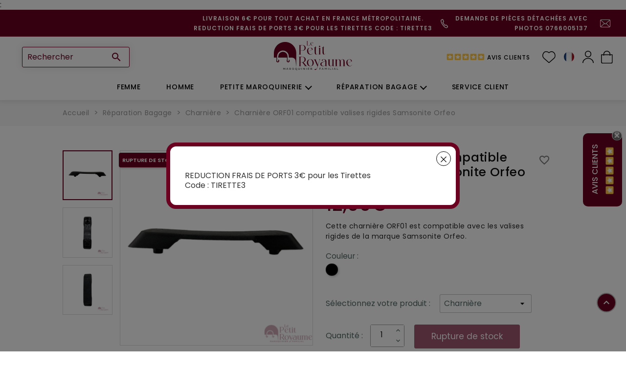

--- FILE ---
content_type: text/javascript
request_url: https://www.lepetitroyaume.com/themes/bwa/assets/js/footer.js
body_size: 558
content:
if($('body').hasClass('page-order')){

}else{
	var map = L.map('map').setView([47.2271218, 4.90], 10);

	L.tileLayer('https://{s}.basemaps.cartocdn.com/light_all/{z}/{x}/{y}{r}.png', {
		maxZoom: 19,
		attribution: ''
	}).addTo(map);

	var htmlIconDijon = "<div class='icon__container'><a href='https://www.google.com/maps/place/4+Av.+Mar%C3%A9chal+Foch,+21000+Dijon/@47.3237563,5.0309456,21z/data=!4m15!1m8!3m7!1s0x47f29d949b08ee41:0xea6f5b8aee4875bf!2s4+Av.+Mar%C3%A9chal+Foch,+21000+Dijon!3b1!8m2!3d47.3237249!4d5.0310967!16s%2Fg%2F11fylg2mpk!3m5!1s0x47f29d949b08ee41:0xea6f5b8aee4875bf!8m2!3d47.3237249!4d5.0310967!16s%2Fg%2F11fylg2mpk?entry=ttu' target='_blank'><div class='icon__left'><img src='https://lepetitroyaume.com/themes/bwa/assets/img/map/logo-icon.png' alt=''></div><div class='icon__right'>4, Avenue <br>Maréchal Foch <br><strong>21000 DIJON</strong></div></a></div>";

	var htmlIconChenove = "<div class='icon__container'><a href='https://www.google.com/maps/place/Le+Petit+Royaume/@47.2829586,5.0224709,21z/data=!4m6!3m5!1s0x47f29c4100cd4f1d:0x302d9127ee6390a0!8m2!3d47.2829377!4d5.0226274!16s%2Fg%2F12lkfxr3q?entry=ttu' target='_blank'><div class='icon__left'><img src='https://lepetitroyaume.com/themes/bwa/assets/img/map/logo-icon.png' alt=''></div><div class='icon__right'>48 rue de Longvic<br>Centre commercial <br>Géant Casino<br><strong>23000 CHENÔVE</strong></div></a></div>";

	var htmlIconBeaune= "<div class='icon__container'><a href='https://maps.app.goo.gl/pUttK3cb7VDrcZkp7' target='_blank'><div class='icon__left'><img src='https://lepetitroyaume.com/themes/bwa/assets/img/map/logo-icon.png' alt=''></div><div class='icon__right'>Centre Commercial Carrefour<br>9, Avenue Charles de Gaulle <br><strong>21200 BEAUNE</strong></div></a></div>";

	var customIconDijon = L.divIcon({
		className: 'custom-marker',
		html: htmlIconDijon
	});

	var customIconChenove = L.divIcon({
		className: 'custom-marker',
		html: htmlIconChenove
	});

	var customIconBeaune = L.divIcon({
		className: 'custom-marker',
		html: htmlIconBeaune
	});

	L.marker([47.3237563,5.0309456], { icon: customIconDijon }).addTo(map);
	// L.marker([47.2829586,5.0224709], { icon: customIconChenove }).addTo(map);
	L.marker([47.0160005,4.8381543], { icon: customIconBeaune }).addTo(map);
}


--- FILE ---
content_type: text/javascript
request_url: https://www.lepetitroyaume.com/themes/bwa/assets/js/header.js
body_size: 896
content:
$(document).ready(function () {
	Header.init();
	burgerForNav.init();
	menuHover.init();
	HeaderStickyManagement.init();
});

const Header = (function () {
    let scope = null;
    const headerTopSentinelClass = 'js-header-sentinel-top';
    const headerBottomSentinelClass = 'js-header-sentinel-bottom';
    let headerTopSentinel;
    let headerBottomSentinel;
    return {
        init: function () {
            scope = this;
            headerTopSentinel = document.querySelector(`.${headerTopSentinelClass}`);
            headerBottomSentinel = document.querySelector(`.${headerBottomSentinelClass}`);
        },
        getHeaderTopSentinel: function () {
            return headerTopSentinel;
        },
        getHeaderBottomSentinel: function () {
            return headerBottomSentinel;
        }
    };
})();

var burgerForNav = (function () {
	var scope             = null;
	const burgerWrapper   = $("#header__burger__wrapper");
	const headerNavMenu   = $(".header-nav .menu");
	const overlay         = $(".overlay-global--except-header");
	const menuCloseButton = $(".header-nav .menu .close__button");
	return {
		init                   : function () {
			scope = this;

			scope.initEvents();
		},
		initEvents             : function () {
			scope.burgerTriggerEvent();
			scope.overlayTriggerEvent();
			scope.closeButtonTriggerEvent();
		},
		burgerTriggerEvent     : function () {
			burgerWrapper.click(function () {
				scope.toogleClasses();
			});
		},
		overlayTriggerEvent    : function () {
			overlay.click(function () {
				scope.toogleClasses();
			});
		},
		closeButtonTriggerEvent: function () {
			menuCloseButton.click(function () {
				scope.toogleClasses();
			});
		},
		toogleClasses          : function () {
			burgerWrapper.toggleClass("active");
			headerNavMenu.toggleClass("is--show");
			overlay.toggleClass("is--show");
		},
	};
})();

var menuHover = (function () {
	var scope                      = null;
	const elemToHoverToDisplayMenu = $(".header-nav__wrapper");
	return {
		init             : function () {
			scope = this;

			scope.initEvents();
		},
		initEvents       : function () {
			scope.menuTriggerEvent();
		},
		menuTriggerEvent : function () {
			var timeout = null;
			elemToHoverToDisplayMenu.hover(function () {
				timeout = setTimeout(() => {
					if (window.matchMedia("(min-width : 768px)").matches) {
						elemToHoverToDisplayMenu.addClass("is--hover");
					}
				}, 400);
			}, function () {
				clearInterval(timeout);
				if (window.matchMedia("(min-width : 768px)").matches) {
					elemToHoverToDisplayMenu.removeClass("is--hover");
				}
			});
		},
	};
})();

const HeaderStickyManagement = (function () {
	let scope            = null;
	const header         = $("#header");
	const headerBg       = $(".header__bg");
	let homeImg          = null;
	let scrollBreakpoint = 0;
	let actualScroll     = 0;
	return {
		init                 : function () {
			scope = this;
			scope.initVar();
			scope.toogleHeaderChange();
			scope.initScrollManagement();
		},
		initVar              : function () {
			if ($(".bwaHomeSlider__container").length > 0) {
				homeImg          = $(".bwaHomeSlider__container");
				scrollBreakpoint = homeImg.offset().top + homeImg.outerHeight() - header.outerHeight();
			}
			actualScroll = $(window).scrollTop();
		},
		initScrollManagement : function () {
			$(window).scroll(function () {
				if ($(".bwaHomeSlider__container").length > 0) {
					scrollBreakpoint = homeImg.offset().top + homeImg.outerHeight() - header.outerHeight();
				}

				actualScroll = $(window).scrollTop();
				scope.toogleHeaderChange();
			});
		},
		toogleHeaderChange   : function () {
			scope.toogleHeightChange();
			scope.toogleBgChange();
			scope.toogleBoxShadowChange();
		},
		toogleHeightChange   : function () {
			if (actualScroll > 0) {
				header.addClass("is--sticky");
			} else {
				header.removeClass("is--sticky");
			}
		},
		toogleBgChange       : function () {
			let bgOpacity = 1;
			if (scrollBreakpoint > 0) {
				bgOpacity = (actualScroll * 100 / scrollBreakpoint) / 100;
				if (bgOpacity >= 1) {
					bgOpacity = 1;
				}
			}
			// headerBg.css('background', 'rgba(255,255,255,' + bgOpacity + ')');
			// headerBg.css('background', 'linear-gradient(143deg, rgba(176, 195, 212, 1) 0%, rgba(233,233,233,1) 50%, rgba(244,217,190,1) 100%)').css('opacity', bgOpacity);
			headerBg.css("background", "rgba(255,255,255,0.9)").css("opacity", bgOpacity);
		},
		toggleWhiteClass     : function () {
			headerBg.toggleClass("--is-white");
		},
		toogleBoxShadowChange: function () {
			if (scrollBreakpoint > 0) {
				if (actualScroll > scrollBreakpoint) {
					header.addClass("is--full-sticky");
				} else {
					header.removeClass("is--full-sticky");
				}
			} else {
				header.addClass("is--full-sticky");
			}
		},
	};
})();




--- FILE ---
content_type: text/javascript
request_url: https://www.lepetitroyaume.com/modules/bwa_messages/views/js/front.js
body_size: 196
content:
$(document).ready(function () {
	var cookie_popup = getCookie("bwa_messages_popup");

	if (cookie_popup == null) {
		$('.bwa-messages-popup__container').addClass('modal-active');
	}

	document.addEventListener("click", (evt) => {
		if($('.bwa-messages-popup__container').hasClass('modal-active')) {
			const flyoutElement = document.getElementById("bwa-messages-popup");
			let targetElement = evt.target; // clicked element

			do {
				if (targetElement == flyoutElement) {
					return;
				}
				targetElement = targetElement.parentNode;
			} while (targetElement);

			$('.bwa-messages-popup__container').removeClass('modal-active');
			setCookie("bwa_messages_popup", "1", 86400000);
		}
	});

	$('.bwa-messages-popup__close').on("click", function(){
		setCookie("bwa_messages_popup", "1", 86400000);
		$('.bwa-messages-popup__container').removeClass('modal-active');
	});

	$('.bwa-messages-popup__text a').on("click", function(){
		setCookie("bwa_messages_popup", "1", 86400000);
		$('.bwa-messages-popup__container').removeClass('modal-active');
	});
});

function setCookie(key, value, expires_time) {
	var expires   = new Date();
	var expireStr = "";
	expires.setTime(expires.getTime() + expires_time);

	if (expires_time === 0) {
		expireStr = 0;
	} else {
		expireStr = expires.toUTCString();
	}
	document.cookie = key + "=" + value + ";expires=" + expireStr;
}

function getCookie(key) {
	var keyValue = document.cookie.match("(^|;) ?" + key + "=([^;]*)(;|$)");
	return keyValue ? keyValue[2] : null;
}


--- FILE ---
content_type: text/javascript
request_url: https://www.lepetitroyaume.com/themes/bwa/assets/js/product.js
body_size: 2989
content:
$(document).ready(function () {
    if (typeof accordions === 'function') {
        let productInfosAccordions = new accordions({
            baseDisplay: {
                opened: [1]
            },
            on: {
                accordionWillOpen: function () {
                    const plusIconElement = this.params.el.querySelector(".plus-icon");
                    if (plusIconElement) {
                        plusIconElement.querySelector(".--active").beginElement();
                    }
                },
                accordionWillClose: function () {
                    const plusIconElement = this.params.el.querySelector(".plus-icon");
                    if (plusIconElement) {
                        plusIconElement.querySelector(".--not-active").beginElement();
                    }
                },
            }
        });
    }

    qtyManagement.init();

    setTimeout(productThumbnailManagement.init(), 1000);


    if (typeof productPage['hasZoomOnCoverImage'] !== typeof undefined && productPage['hasZoomOnCoverImage']) {
        ZoomManagement.baseInit();
    }


    if ($('.product-variants-item').length) {
        productVariantsManagement.init();
    }

    sliderProducts.init();

});


const ZoomManagement = (function () {
    let scope = null;
    const zoomClass = 'zoom-img';
    return {
        baseInit: function () {
            scope = this;
            if (window.innerWidth > 1024) {
                scope.init();
                scope.manageProductUpdate();
            }
        },
        init: function () {
            scope.initZoom();
        },
        initZoom: function () {
            $(document.querySelectorAll(`.${zoomClass}`)).zoom({
                magnify: 1.65
            });
        },
        manageProductUpdate: function () {
            prestashop.on('updatedProduct', function (args) {
                scope.init();
            });
        }
    };
})();

var qtyManagement = (function () {
    var scope = null;
    var productMinimalQty = 1;
    const addToCartContainer = $(".product-add-to-cart");
    const selector__inputQty = "#quantity_wanted";
    const elem__inputQty = addToCartContainer.find(selector__inputQty);
    return {
        init: function () {
            scope = this;
            productMinimalQty = scope.getProductMinimalQty(elem__inputQty);
            scope.setQtyManagementWithButtonsMoreOrLess();
        },
        setQtyManagementWithButtonsMoreOrLess: function () {
            if (addToCartContainer.length > 0) {
                scope.setRemoveQty(addToCartContainer);
                scope.setAddQty(addToCartContainer);
            }
        },
        setAddQty: function (addToCartContainer) {
            addToCartContainer.on("click", ".addQty", function () {
                var newValue = parseFloat(elem__inputQty.val()) + parseFloat(productMinimalQty);
                elem__inputQty.val(newValue);

                scope.updateProductQty();
            });
        },
        setRemoveQty: function (addToCartContainer) {
            addToCartContainer.on("click", ".removeQty", function () {
                if (elem__inputQty.val() > 0) {
                    var newValue = parseFloat(elem__inputQty.val()) - parseFloat(productMinimalQty);
                    if (newValue < productMinimalQty) {
                        newValue = productMinimalQty;
                    }
                    elem__inputQty.val(newValue);

                    scope.updateProductQty();
                }
            });
        },
        getProductMinimalQty: function (elem) {
            var minimalQty = elem.attr("min");
            if (typeof elem.attr("min") !== typeof undefined) {
                if (minimalQty < 1) {
                    minimalQty = 1;
                }
            } else {
                minimalQty = 1;
            }
            return minimalQty;
        },
        updateProductQty: function () {
            elem__inputQty[0].value = elem__inputQty.val();
            //Actualiser la page produit avec cette qty
            prestashop.emit("updateProduct", {
                eventType: "updatedProductQuantity",
            });
        },
    };
})();

const productThumbnailManagement = (function () {
    let scope = null;
    const thumbnailsWrapperClass = 'product__images__wrapper';
    let $thumbnailsWrapper;
    return {
        init: function () {
            scope = this;
            $thumbnailsWrapper = $(`.${thumbnailsWrapperClass}`);
            if ($thumbnailsWrapper.length) {
                if (productPage['hoverThumbChangeCover'] === true) {
                    productThumbnailHoverManagement.baseInit();
                }

                productThumbnailSliderManagement.baseInit();

                scope.manageThumbnailImageClick();
            }
        },
        manageThumbnailImageClick: function () {
            $thumbnailsWrapper.on(
               'click',
               '.js-thumb',
               (event) => {
                   const $coverImg = $('.js-product-cover');
                   const $coverImgZoomed = $('.zoom-img .zoomImg');
                   const $currentTarget = $(event.currentTarget);
                   const thumbSrc = $currentTarget.data('image-large-src');
                   const thumbSrcset = $currentTarget.data('image-large-srcset');

                   $coverImg.prop('src', thumbSrc);
                   $coverImg.prop('srcset', thumbSrcset);

                   $coverImgZoomed.prop('src', thumbSrc);
               }
            );
        }
    };
})();

const productThumbnailHoverManagement = (function () {
    let scope = null;
    let productThumbnailContainer;
    let productThumbs = null;
    return {
        baseInit: function () {
            scope = this;
            scope.init();
            scope.manageProductUpdate();
        },
        init: function () {
            productThumbnailContainer = document.querySelector(".product__thumbnails");
            if (typeof productThumbnailContainer !== "undefined" && productThumbnailContainer !== null) {
                productThumbs = productThumbnailContainer.querySelectorAll(".thumb-container");
            }
            scope.setThumbHover();
        },
        setThumbHover: function () {
            if (productThumbs !== null && (productThumbs !== undefined || productThumbs.length !== 0)) {
                productThumbs.forEach(function (thumb) {
                    thumb.addEventListener("mouseenter", function () {
                        this.querySelector(".js-thumb").click();
                    });
                });
            }
        },
        manageProductUpdate: function () {
            prestashop.on('updatedProduct', function (args) {
                scope.init();
            });
        }
    };
})();

const productThumbnailSliderManagement = (function () {
    let scope = null;
    let productThumbnailContainer;
    const slickProductThumbSettings = {
        mobileFirst: true,
        vertical: false,
        prevArrow: BwaSliders.leftArrowsvg,
        nextArrow: BwaSliders.rightArrowsvg,
        slidesToShow: productPage['nbOfThumbNeededForSlide'],
        slidesToScroll: productPage['nbOfThumbNeededForSlide'],
        responsive: [
            {
                breakpoint: 1199,
                settings: {
                    vertical: productPage['thumbSlideOnCoverLeft'],
                    verticalSwiping: productPage['thumbSlideOnCoverLeft'],
                    prevArrow: productPage['thumbSlideOnCoverLeft'] ? BwaSliders.topArrowsvg : BwaSliders.leftArrowsvg,
                    nextArrow: productPage['thumbSlideOnCoverLeft'] ? BwaSliders.bottomArrowsvg : BwaSliders.rightArrowsvg,
                },
            },
        ],
    };
    return {
        baseInit: function () {
            scope = this;
            scope.init();
            scope.manageProductUpdate();
        },
        init: function () {
            productThumbnailContainer = document.querySelector(".product__thumbnails");
            scope.initProductThumbnailSlider();
        },
        initProductThumbnailSlider: function () {
            if (productThumbnailContainer !== null && productThumbnailContainer.classList.contains("product__thumbnails__slider")) {
                $(productThumbnailContainer).slick(slickProductThumbSettings);

                //FIX BUG EVENT WHEN SLICK
                $('.product__thumbnails__slider').on(
                    'click',
                    '.js-thumb',
                    (event) => {
                        $('.js-modal-product-cover').attr('src', $(event.target).data('image-large-src'));
                        $('.selected').removeClass('selected');
                        $(event.target).addClass('selected');
                    }
                );
            }
        },
        manageProductUpdate: function () {
            prestashop.on('updatedProduct', function (args) {
                scope.init();
                setTimeout($('.slick-prev').trigger('click'), 400);

            });
        }
    };
})();

const productVariantsManagement = (function () {
    let scope = null;
    let productControllerUrl = null;
    if (prestashop !== null
        && prestashop.urls !== null
        && prestashop.urls.pages !== null
        && prestashop.urls.pages.product !== ''
        && prestashop.urls.pages.product !== null
    ) {
        productControllerUrl = prestashop.urls.pages.product;
    }
    const $productActions = $('.product-actions');
    const $quantityWantedInput = $productActions.find('#quantity_wanted');

    // Used to be able to abort request if user modify something
    var currentRequest = null;

    // Used to clearTimeout if user flood the product quantity input
    var currentRequestDelayedId = null;
    return {
        init: function () {
            scope = this;

            scope.initEvents();
        },
        initEvents: function () {
            prestashop.on('updateProduct', function (args) {
                const eventType = args.eventType;
                const event = args.event;
                const formSerialized = $productActions.find('form:first').serialize();

                let preview = scope.psGetRequestParameter('preview');
                if (preview !== null) {
                    preview = '&preview=' + preview;
                } else {
                    preview = '';
                }

                if (productControllerUrl === null) {
                    $('#product-availability').append('<div class="ps-alert-error">An error occurred while processing your request</div>');

                    return;
                }


                if (event &&
                    eventType === 'keyup' &&
                    $quantityWantedInput.val() === $quantityWantedInput.data('old-value')
                ) {
                    return;
                }
                $quantityWantedInput.data('old-value', $quantityWantedInput.val());

                if (currentRequestDelayedId) {
                    clearTimeout(currentRequestDelayedId);
                }

                let updateDelay = 30;
                if ('updatedProductQuantity' === eventType) {
                    updateDelay = 750;
                }
                currentRequestDelayedId = setTimeout(function updateProductRequest() {

                    if (formSerialized === '') {
                        return;
                    }

                    currentRequest = $.ajax({
                        url: productControllerUrl + ((productControllerUrl.indexOf('?') === -1) ? '?' : '&') + formSerialized + preview,
                        method: 'POST',
                        data: {
                            ajax: 1,
                            action: 'refresh',
                            quantity_wanted: eventType === 'updatedProductCombination' ? $quantityWantedInput.attr('min') : $quantityWantedInput.val()
                        },
                        dataType: 'json',
                        beforeSend() {
                            if (currentRequest !== null) {
                                currentRequest.abort();
                            }
                        },
                        error(jqXHR, textStatus, errorThrown) {
                            if (textStatus !== 'abort'
                                && $('section#main > .ajax-error').length === 0
                            ) {
                                showError($('.quickview #product-availability, .page-product:not(.modal-open) .row #product-availability'), 'An error occurred while processing your request');
                            }
                        },
                        success(data, textStatus, errorThrown) {
                            $('.page-product:not(.modal-open) .product-prices').replaceWith(data.product_prices);
                            $('.page-product:not(.modal-open) .product-customization').replaceWith(data.product_customization);
                            $('.page-product:not(.modal-open) .product-variants').replaceWith(data.product_variants);
                            $('.page-product:not(.modal-open) .product-discounts').replaceWith(data.product_discounts);
                            $('.page-product:not(.modal-open) .product-additional-info').replaceWith(data.product_additional_info);
                            $('.page-product:not(.modal-open) .product-flags').replaceWith(data.product_flags);
                        },
                        complete(jqXHR, textStatus) {
                            currentRequest = null;
                            currentRequestDelayedId = null;
                        }
                    });
                }.bind(currentRequest, currentRequestDelayedId), updateDelay);
            });
        },
        psGetRequestParameter: function (paramName) {
            let vars = {};
            window.location.href.replace(location.hash, '').replace(
                /[?&]+([^=&]+)=?([^&]*)?/gi,
                function (m, key, value) {
                    vars[key] = value !== undefined ? value : '';
                }
            );
            if (paramName !== undefined) {
                return vars[paramName] ? vars[paramName] : null;
            }

            return vars;
        }
    }
})();

const sliderProducts = (function () {
    const slickFeaturedProductsSettings = {
        mobileFirst: true,
        prevArrow: BwaSliders.leftArrowsvg,
        nextArrow: BwaSliders.rightArrowsvg,
        slidesToShow: 1,
        slidesToScroll: 1,
        responsive: [
            {
                breakpoint: 1200,
                settings: {
                    slidesToShow: 4,
                    slidesToScroll: 1,
                },
            },
            {
                breakpoint: 1024,
                settings: {
                    slidesToShow: 3,
                    slidesToScroll: 1,
                },
            },
            {
                breakpoint: 768,
                settings: {
                    slidesToShow: 2,
                    slidesToScroll: 1,
                },
            },
            {
                breakpoint: 400,
                settings: {
                    slidesToShow: 1,
                    slidesToScroll: 1,
                },
            },
        ],
    };
    const sectionRelatedProducts = {
        mobileFirst: true,
        prevArrow: BwaSliders.leftArrowsvg,
        nextArrow: BwaSliders.rightArrowsvg,
        slidesToShow: 2,
        slidesToScroll: 1,
        autoPlay: true,
        autoplaySpeed: 2000,
        responsive: [
            {
                breakpoint: 1200,
                settings: {
                    slidesToShow: 4,
                    slidesToScroll: 1,
                },
            },
            {
                breakpoint: 1024,
                settings: {
                    slidesToShow: 3,
                    slidesToScroll: 1,
                },
            },
            {
                breakpoint: 768,
                settings: {
                    slidesToShow: 2,
                    slidesToScroll: 1,
                },
            },
            {
                breakpoint: 400,
                settings: {
                    slidesToShow: 1,
                    slidesToScroll: 1,
                },
            },
        ],
    };
    return {
        init: function () {
            this.setFeaturedProductsListSliders();
            this.setRelatedProducts();
            this.setAccessoriesProducts();
        },
        setFeaturedProductsListSliders: function () {
            const featuredProductsList = $(".featured-products .products");
            if (featuredProductsList.length > 0) {
                if (lazyload && lazyload === true) {
                    featuredProductsList.on('afterChange', function () {
                        LazyloadManagement.init();
                    });
                }
                featuredProductsList.slick(slickFeaturedProductsSettings);
            }
        },
        setRelatedProducts: function () {
            const associatedProductsList = $(".lineven-relatedproducts .products");
            if (associatedProductsList.length > 0) {
                if (lazyload && lazyload === true) {
                    associatedProductsList.on('afterChange', function () {
                        LazyloadManagement.init();
                    });
                }
                associatedProductsList.slick(sectionRelatedProducts);
            }
        },
        setAccessoriesProducts: function () {
            const accessoriesProductsList = $(".product-accessories .products");
            if (accessoriesProductsList.length > 0) {
                if (lazyload && lazyload === true) {
                    accessoriesProductsList.on('afterChange', function () {
                        LazyloadManagement.init();
                    });
                }
                accessoriesProductsList.slick(sectionRelatedProducts);
            }
        }
    };
})();


--- FILE ---
content_type: text/javascript
request_url: https://www.lepetitroyaume.com/themes/bwa/assets/js/global.js
body_size: 3646
content:
$(document).ready(function ($) {
    if (productMin['hasAddToCart'] && productMin['hasAddToCart'] === true) {
        addToCartInProductMinManagement.init();
    }

    if (lazyload && lazyload === true) {
        LazyloadManagement.init();
    }

    VoucherManagement.init();

    if (DeviceManagement) {
        DeviceManagement.init();
    }

    // HeaderSearch.init();

    WishlistManagement.init();

    //gototop
    $(window).scroll(function () {
        if ($(window).scrollTop() >= 200) {
            $('#to_top').fadeIn();
        } else {
            $('#to_top').fadeOut();
        }
    });

    $("#to_top").click(function () {
        $("body,html").animate({scrollTop: 0}, "normal");
        $("#page").animate({scrollTop: 0}, "normal");
        return !1
    });

    $('#left-column').css('top', $('.header-bg').height()+30+'px')

    $('.customSearch').click(function(){
        if ($('.header-search.js-header-search').hasClass('active')) {
            $('.header-search.js-header-search').removeClass('active');
        }
        else {
            $('.header-search.js-header-search').addClass('active');
        }
    })

    // $('.picto-livraison img').attr('href','/content/livraison')

    // $('#header').css('top', $('.header-infos').height()+16+'px');

});

// const HeaderSearch = (function () {
//     let scope = null;
//     const buttonSearchSelector = '.button-search';
//     const searchModalBgSelector = '.search-modal__bg';
//     const searchOverlaySelector = '.header__search.--desktop';
//     const searchFormSelector = '.jolisearch';
//     return {
//         init: function () {
//             scope = this;
//             if ($('.header__search').length) {
//                 if ($('#search-modal').length) {
//                     scope.initModalEvents();
//                 } else {
//                     scope.initEvents();
//                 }
//             }
//         },
//         initModalEvents: function () {
//             $('#header').on('click', buttonSearchSelector, function () {
//                 $('#search-modal').toggleClass('--active')
//             });
//             $('#search-modal').on('click', searchModalBgSelector, function () {
//                 $('#search-modal').toggleClass('--active')
//             })
//         },
//         initEvents: function () {
//             $('#header').on('click', buttonSearchSelector, function () {
//                 $('.header__search').toggleClass('--active')
//             });
//             if (window.matchMedia('(max-width : 767px)').matches) {
//                 $('#header').on('click', searchOverlaySelector, function (e) {
//                     if (!e.target.closest(searchFormSelector)) {
//                         $('.header__search').toggleClass('--active');
//                     }
//                 });
//             }
//         }
//     };
// })();

const DeviceManagement = (function () {
    let scope = null;
    let body = document.querySelector('body');
    return {
        init: function () {
            scope = this;
            window.addEventListener("resize", this.debounce(function (e) {
                scope.toggleDataIsDesktop();
            }, 400));
        },
        debounce(callback, delay){
            var timer;
            return function(){
                var args = arguments;
                var context = this;
                clearTimeout(timer);
                timer = setTimeout(function(){
                    callback.apply(context, args);
                }, delay)
            }
        },
        toggleDataIsDesktop: function () {
            if (mobile_detect.isMobile == false && mobile_detect.isTablet == false) {
                if (window.matchMedia("(min-width : 1200px)").matches) {
                    scope.changeDataWhenIsDesktop();
                }
                else {
                    scope.changeDataWhenIsMobile();
                }
            }
            else {
                scope.changeDataWhenIsMobile();
            }
        },
        changeDataWhenIsDesktop: function () {
            body.dataset.isDesktop = true;
            body.dataset.isDesktop = true;
        },
        changeDataWhenIsMobile: function () {
            body.dataset.isDesktop = false;
            body.dataset.isDesktop = false;
        }
    }
})();

const LazyloadManagement = (function () {
    let scope = null;
    let observer = null;
    let isInstanced = false;
    return {
        init: function () {
            scope = this;
            this.detectLozadElement();
            this.initObserve();

            if (isInstanced === false) {
                isInstanced = true;
                prestashop.on('updateProductList', () => {
                    this.init();
                });
            }
        },
        detectLozadElement: function () {
            observer = lozad(); // lazy loads elements with default selector as '.lozad'
        },
        initObserve: function () {
            observer.observe();
        }
    };
})();

const addToCartInProductMinManagement = (function () {
    let scope = null;
    let updatedProductId = null;
    let updatedProductIdAttribute = null;
    let productsMinToUpdate = null;
    let addToCartWrappers = null;
    let addToCartBtnsWrappers = null;

    const ajaxUrlToCall = prestashop.urls.base_url + 'index.php?controller=bwaFrontAjax';

    return {
        init: function () {
            scope = this;
            scope.initData();
            scope.triggerAjaxOnUpdateCart();
        },
        initData: function () {
            productsMinToUpdate = document.querySelectorAll(".product-miniature[data-id-product=\"" + updatedProductId + "\"]");
            addToCartWrappers = [];
            addToCartBtnsWrappers = [];
            scope.populateElementToChangeArrays();
        },
        triggerAjaxOnUpdateCart: function () {
            if (addToCartBtnsWrappers.length) {
                prestashop.on("updateCart", function (event) {
                    scope.updateDatas(event);
                    scope.toogleLoaderDisplay();
                    scope.getNewTplForButtonFromAjax(event);
                });
            }
        },
        updateDatas: function (event) {
            updatedProductId = event.reason.idProduct;
            updatedProductIdAttribute = event.reason.idProductAttribute;
            scope.initData();
        },
        populateElementToChangeArrays: function () {
            productsMinToUpdate.forEach(function (productMinToUpdate) {
                let addToCartWrapper = productMinToUpdate.querySelector(".add-to-cart__wrapper");
                addToCartWrappers.push(addToCartWrapper);
                addToCartBtnsWrappers.push(addToCartWrapper.querySelector(".add-to-cart-btn__wrapper"));
            });
        },
        toogleLoaderDisplay: function () {
            addToCartWrappers.forEach(function (addToCartWrapper) {
                addToCartWrapper.querySelector(".bwa__loader__overlay").classList.toggle("is--active");
                addToCartWrapper.querySelector(".bwa__loader").classList.toggle("is--active");
            });
        },
        getNewTplForButtonFromAjax: function (event) {
            $.ajax({
                type: "GET",
                headers: {"cache-control": "no-cache"},
                url: ajaxUrlToCall,
                async: true,
                cache: false,
                data: {
                    "ajax": 1,
                    "action": "refreshAddToCartTpl",
                    "productId": updatedProductId,
                    "productIdAttribute": updatedProductIdAttribute,
                    "newProductQtyInCart": event.resp.quantity,
                },
                success: function (addToCartTpl) {
                    scope.toogleLoaderDisplay();

                    addToCartBtnsWrappers.forEach(function (addToCartBtnWrapper) {
                        addToCartBtnWrapper.innerHTML = addToCartTpl;
                    });
                },
                error: function (jqXHR, textStatus, errorThrown) {
                    console.log("Fail de l'ajax");
                    console.log(jqXHR);
                    console.log(textStatus);
                    console.log(errorThrown);
                },
            });
        },
    };
})();

const VoucherManagement = (function () {
    let scope = null;

    return {
        init: function () {
            scope = this;
            scope.autoAddHighlightedVoucher();
        },
        autoAddHighlightedVoucher: function () {
            $('#main, #content').on(
               'click',
               '.js-discount .code',
               (event) => {
                   event.preventDefault();
                   const $code = $(event.currentTarget);
                   const $discountInput = $('[name=discount_name]');

                   $discountInput.val($code.text());

                   let voucherCodeForm = $('form[data-link-action="add-voucher"]');
                   if (voucherCodeForm.length > 0) {
                       voucherCodeForm.submit();
                   }

                   return false;
               }
            )
        }
    };
})();

const WishlistManagement = (function () {
    let scope = null;

    return {
        init: function () {
            scope = this;
            scope.moveModalsBeforeClosingTag();
        },
        moveModalsBeforeClosingTag: function () {
            let body = $('body');
            //wishlist-login
            let wishlistLoginModal = $('.wishlist-login');
            //wishlist-create
            let wishlistCreateModal = $('.wishlist-create');
            //wishlist-delete
            let wishlistDeleteModal = $('.wishlist-delete');
            //wishlist-add-to
            let wishlistAddToModal = $('.wishlist-add-to');
            //wishlist-toast
            let wishlistToast = $('.wishlist-toast');

            if (wishlistLoginModal.length > 0) {
                body.append(wishlistLoginModal);
                body.append(wishlistCreateModal);
                body.append(wishlistDeleteModal);
                body.append(wishlistAddToModal);
                body.append(wishlistToast);
            }
        }
    };
})();

if(!$('body').hasClass('page-contact')) {
    var countFile = 0;
    $("#fileUpload").on('change', function(e){
        let random_token_folder = $(this).attr('data-token-folder');
        let newCountFile = countFile + this.files.length;
        let maxFiles = 10;

        if (newCountFile > maxFiles) {
            alert("Vous ne pouvez pas ajouter plus de " + maxFiles + " fichiers à votre demande.");
            return;
        }else{
            countFile = newCountFile;
        }

        for(var i = 0; i < this.files.length; i++){
            if (!(this.files.item(i).type === 'application/pdf' || this.files.item(i).type.startsWith('image/'))) {
                alert("Le fichier '" + this.files.item(i).name + "' n'est ni un PDF ni une image.");
                countFile--;
                continue;
            }
            let random_token = generateRandomString(10);
            let fileItem = $('<div/>', {class: 'file-list__item', 'data-token-files': random_token, 'data-token-folder': random_token_folder});
            let fileNameSubstr = "";
            const maxLength = 32;
            if (this.files.item(i).name.length > maxLength) {
                fileNameSubstr =  "..." + this.files.item(i).name.slice(-(maxLength - 3));
            } else {
                fileNameSubstr = this.files.item(i).name;
            }

            let fileName = $('<span/>', {class: 'name', text: fileNameSubstr});
            fileItem.append('<div class="file-delete no-event"><span>+</span></div>')
               .append(fileName);

            $(".files__list").append(fileItem);

            var formData = new FormData();
            formData.append('file', this.files[i]);
            formData.append('random_token', random_token);
            formData.append('random_token_folder', random_token_folder);

            var reader = new FileReader();

            if(this.files.item(i).type === 'application/pdf'){
                fileItem.append('<img src="/themes/bwa/assets/img/icon-pdf.png" class="img-thumbnail-upload">');
            }else{
                reader.onload = function(e) {
                    fileItem.append('<img src="' + e.target.result + '" class="img-thumbnail-upload">');
                }
            }
            fileItem.append('<div class="upload-progress"><div class="progress-bar-custom"><span class="progress-text">0%</span></div></div>');

            reader.readAsDataURL(this.files[i]);

            $.ajax({
                url: ajax_url_img_upload,
                type: 'POST',
                data: formData,
                contentType: false,
                processData: false,
                xhr: function() {
                    var xhr = new window.XMLHttpRequest();
                    xhr.upload.addEventListener('progress', function(event) {
                        if (event.lengthComputable) {
                            var item = $("[data-token-files='"+random_token+"']");
                            progressBarContainer = item.find('.upload-progress');
                            progressText = item.find('.progress-text');
                            progressBar = item.find('.progress-bar-custom');
                            var percent = (event.loaded / event.total) * 100;
                            progressBarContainer.css('width', '150px');
                            progressText.text(Math.ceil(percent) + '%');
                            progressText.css('display','block');
                            progressBar.css('width', percent + '%');
                            progressBar.css('background-color', '#e1c57b');
                        }
                    });
                    return xhr;
                },
                success: function(response) {
                    var item = $("[data-token-files='"+random_token+"']");
                    progressBarContainer = item.find('.upload-progress');
                    progressText = item.find('.progress-text');
                    progressBar = item.find('.progress-bar-custom');
                    progressBar.css('width', '100%');
                    progressBar.css('background-color', '#28a745');
                    item.find('.file-delete').removeClass('no-event');
                }
            });
        }

        $(this).val('');
    });

    $('body').on('click', '.file-delete',function(){
        let random_token_folder = $(this).parent().attr('data-token-folder');
        let random_token = $(this).parent().attr('data-token-files');
        let fileName = $(this).next('span.name').text();
        $(this).parent().remove();
        countFile--;

        var formData = new FormData();
        formData.append('random_token', random_token);
        formData.append('random_token_folder', random_token_folder);
        formData.append('fileName', fileName);

        $.ajax({
            url: ajax_url_img_delete,
            type: 'POST',
            data: formData,
            contentType: false,
            processData: false,
            success: function(response) {

            }
        });
    });

    var selectElement = document.getElementById("id_contact");

    if(selectElement){
        selectElement.addEventListener("change", function() {
            var selectedValue = selectElement.value;
            var inputField = $("#file_upload");
            switch(selectedValue){
                case '2':
                    removeAll();
                    break;
                case '3':
                    removeAll();
                    $('.warning-message-delivery__container').addClass('active');
                    break;
                case '4':
                    removeAll();
                    inputField.addClass('active');
                    break;
                case '5':
                    removeAll();
                    inputField.addClass('active');
                    break;
                case '6':
                    removeAll();
                    inputField.addClass('active');
                    $('.warning-message-reclamation__container').addClass('active');
                    break;
            }
        });
    }
    function removeAll(){
        $('.warning-message-delivery__container').removeClass('active');
        $('.warning-message-reclamation__container').removeClass('active');
        removeUploadField();
    }

    function removeUploadField(){
        var inputField = $("#file_upload");
        inputField.removeClass('active');
        var children = $('.files__list').children();
        children.each(function() {
            let random_token_folder = $(this).attr('data-token-folder');
            $(this).remove();
            var formData = new FormData();
            formData.append('random_token_folder', random_token_folder);

            $.ajax({
                url: ajax_url_img_delete_all,
                type: 'POST',
                data: formData,
                contentType: false,
                processData: false,
                success: function(response) {

                }
            });
        });
        countFile = 0;

    }

    function generateRandomString(length) {
        const characters = 'ABCDEFGHIJKLMNOPQRSTUVWXYZabcdefghijklmnopqrstuvwxyz0123456789';
        let result = '';
        const charactersLength = characters.length;

        for (let i = 0; i < length; i++) {
            const randomIndex = Math.floor(Math.random() * charactersLength);
            result += characters.charAt(randomIndex);
        }

        return result;
    }
}






--- FILE ---
content_type: text/javascript
request_url: https://www.lepetitroyaume.com/themes/bwa/assets/js/product-listing.js
body_size: -58
content:
$(document).ready(function ($) {
	const urlParams = new URLSearchParams(window.location.search);
	var actualNumberProductPerPage = urlParams.get('n');
	if(urlParams.get('n') == null){
		actualNumberProductPerPage = 20;
	}
	$('.actual-nbpp').text(actualNumberProductPerPage);
	$('.products-number-per-page .dropdown-menu>p').on("click", function(){

		var numberProductPerPage = $(this).attr('data-npp');
		urlParams.set('n', numberProductPerPage);
		window.location.search = urlParams;
	});

});


--- FILE ---
content_type: image/svg+xml
request_url: https://www.lepetitroyaume.com/themes/bwa/assets/img/shopping-cart.svg
body_size: 2
content:
<svg xmlns="http://www.w3.org/2000/svg" width="23.25" height="25.667" viewBox="0 0 23.25 25.667">
  <g id="Groupe_122" data-name="Groupe 122" transform="translate(-55.728 -20.011)">
    <path id="Tracé_48" data-name="Tracé 48" d="M78.228,31.457V45.508a2.863,2.863,0,0,1-2.835,2.89H59.313a2.863,2.863,0,0,1-2.835-2.89V31.457Z" transform="translate(0 -3.47)" fill="none" stroke="#fff" stroke-miterlimit="10" stroke-width="1.5"/>
    <path id="Tracé_49" data-name="Tracé 49" d="M63.391,29.676V26.4a6.233,6.233,0,0,1,12.409,0v3.275" transform="translate(-2.243 0)" fill="none" stroke="#fff" stroke-miterlimit="10" stroke-width="1.5"/>
  </g>
</svg>


--- FILE ---
content_type: text/javascript
request_url: https://www.lepetitroyaume.com/modules/bwa_contact_form//views/js/front.js
body_size: 3413
content:
$(document).ready(function () {

	$('#file-input-1').change(function () {
		$('.file-label-1 span').text(this.files.length + " images");
	})
	$('#file-input-2').change(function () {
		$('.file-label-2 span').text(this.files.length + " images");
	})
	$('#file-input-3').change(function () {
		$('.file-label-3 span').text(this.files.length + " images");
	})

	$(document).on("click", ".custom-form textarea", function(){
		$(this).css("background-color", "white")
	});
	$(document).on("click", ".new-piece-select", function(){
		$(this).css("background-color", "white")
	});

	$(document).on("click", ".piece__container .title__container .btn-close", function(){
		var number_step = $(this).attr('data-number-step');
		var item_step = $(this).attr('data-item-step');
		var option = $(this).attr('data-option');
		var data_items = $('.new-piece-'+number_step+' #btn-add-piece').attr("data-items");
		delete_item($(this), number_step, item_step, data_items, option)
	});

})

let listePiece = ['serrure', 'poignee', 'tige', 'charniere', 'roulettes'];
let piecesAreparer = [];

$(document).on("click", "#btn-add-piece", function () {
	var step = $(this).attr("data-step");
	var itemsAdd = $(this).attr("data-items");
	var option_selected = $(this).closest('.new-piece').find('.new-piece-select option:selected');
	switch (option_selected.val()) {
		case '1' :
			$('.input-serrure-'+step).css('display', 'flex');
			$('.input-serrure-'+step+' textarea.required').prop('required', true);
			$('.img-serrure-'+step).css('display', 'grid');
			option_selected.hide();
			$('.new-piece-'+step+' option.disabled').prop("selected", true);
			itemsAdd++;
			break;
		case '2' :
			$('.input-poignee-'+step).css('display', 'flex');
			$('.input-poignee-'+step+' textarea.required').prop('required', true);
			$('.img-poignee-'+step).css('display', 'grid');
			option_selected.hide();
			$('.new-piece-'+step+' option.disabled').prop("selected", true);
			itemsAdd++;
			break;
		case '3' :
			$('.input-charniere-'+step).css('display', 'flex');
			$('.input-charniere-'+step+' textarea.required').prop('required', true);
			$('.img-charniere-'+step).css('display', 'grid');
			option_selected.hide();
			$('.new-piece-'+step+' option.disabled').prop("selected", true);
			itemsAdd++;
			break;
		case '4' :
			$('.input-roulette-'+step).css('display', 'flex');
			$('.input-roulette-'+step+' textarea.required').prop('required', true);
			$('.img-roulette-'+step).css('display', 'grid');
			option_selected.hide();
			$('.new-piece-'+step+' option.disabled').prop("selected", true);
			itemsAdd++;
			break;
		case '5' :
			$('.input-tige-'+step).css('display', 'flex');
			$('.input-tige-'+step+' textarea.required').prop('required', true);
			$('.img-tige-'+step).css('display', 'grid');
			option_selected.hide();
			$('.new-piece-'+step+' option.disabled').prop("selected", true);
			itemsAdd++;
			break;
		case '6' :
			$('.input-roulette2-'+step).css('display', 'flex');
			$('.input-roulette2-'+step+' textarea.required').prop('required', true);
			$('.img-roulette-'+step).css('display', 'grid');
			option_selected.hide();
			$('.new-piece-'+step+' option.disabled').prop("selected", true);
			itemsAdd++;
			break;
	}

	$(this).attr("data-items", itemsAdd)

	if ($(this).closest('.new-piece').find('.new-piece-select option').length == 1) {
		$('.add-piece-'+step).hide();
		$('.new-piece-'+step).hide();
	}
});

// dom variables
var msf_getFsTag = document.getElementsByTagName("fieldset");

var selectedOption = '';

// declaring the active fieldset & the total fieldset count
var msf_form_nr = 0;
var fieldset = msf_getFsTag[msf_form_nr];
// fieldset.className = "msf_show step-" + msf_form_nr;
if(fieldset) {
	fieldset.classList.remove("msf_hide");
	fieldset.classList.add("msf_show");
	fieldset.classList.add("step-" + msf_form_nr);
	$('.new-piece').css('display', 'flex');
}

// $('.add-piece').click(function () {
// 	$('.new-piece').slideToggle("200");
// 	$('.new-piece').css('display', 'flex');
// 	$(this).find('.fa-plus-circle,.fa-minus-circle').toggleClass('fa-plus-circle').toggleClass('fa-minus-circle');
// })

function msf_btn_next(param) {
	var msf_val = true;

	var msf_fs = document.querySelectorAll("fieldset")[msf_form_nr];
	var msf_fs_i_count = msf_fs.querySelectorAll('[required]').length;

	for (i = 0; i < msf_fs_i_count; ++i) {
		var msf_input_s = msf_fs.querySelectorAll("[required]")[i];
		if (msf_input_s.getAttribute("type") === "button") {
			// nothing happens
		} else {
			if (msf_input_s.value === "") {
				msf_input_s.style.backgroundColor = "pink";
				msf_val = false;
			} else {
				if (msf_val === false) {
				} else {
					msf_val = true;
					// msf_input_s.style.backgroundColor = "lightgreen";
				}
			}
		}
	}
	var step = msf_form_nr + 1;
	if(step === 1 || step === 3 || step === 5){
		var numberBag = Math.ceil(step/2);
		var itemsAdd = $('#btn-add-piece[data-step="'+numberBag+'"]').attr("data-items");
		if(itemsAdd < 1){
			$('.new-piece-'+numberBag+' .new-piece-select').css("background-color", "pink");
			msf_val = false;
		}
	}

	if (msf_val === true && (msf_form_nr === 1 || msf_form_nr === 3)) {
		// msf_form_nr = 1 -> valise 1, msf_form_nr = 3 -> valise 2
		var stepUpload = (msf_form_nr + 1) / 2; // 1 ou 2
		var nbFiles = 0;

		switch (stepUpload) {
			case 1: nbFiles = countFileUpload_1; break;
			case 2: nbFiles = countFileUpload_2; break;
		}

		if (nbFiles === 0) {
			msf_val = false;
			$('.files-' + stepUpload + '__container').css('border', '1px solid red');
			alert('Veuillez ajouter au moins une photo ou un PDF pour cette valise avant de continuer.');
		}
	}

	if (msf_val === true) {

		selectedOption = $('.choix-piece option:selected').attr('value');

		piecesAreparer.push(selectedOption);

		jQuery.each(piecesAreparer, function (i, val) {
			listePiece.splice(listePiece.indexOf(val), 1);
		})

		$(".new-piece .choice_custom_form option[value=selectedOption]").attr("disabled", "disabled");

		// goes to the next step
		var selection = msf_getFsTag[msf_form_nr];
		// selection.className = "msf_hide";
		selection.classList.add("msf_hide");
		selection.classList.remove("msf_show");
		msf_form_nr = msf_form_nr + 1;
		var selection = msf_getFsTag[msf_form_nr];
		selection.classList.remove("msf_hide");
		selection.classList.add("msf_show");
		selection.classList.add("step-" + msf_form_nr);
		switch(msf_form_nr){
			case 2:
				$('.marque-2').attr("required", true);
				break;
			case 3:
				$('.container-message-2').attr("required", true);
				break;
			case 4 :
				$('.marque-3').attr("required", true);
				break;
			case 5:
				$('.container-message-3').attr("required", true);
				break;
		}
	}
}

// goes one step back
function msf_btn_back(previous_step = 10) {
	// msf_getFsTag[msf_form_nr].className = "msf_hide";
	msf_getFsTag[msf_form_nr].classList.remove("msf_show");
	msf_getFsTag[msf_form_nr].classList.add("msf_hide");
	msf_form_nr = msf_form_nr - 1;
	if(previous_step !== 10){
		msf_form_nr = previous_step;
	}
	// msf_getFsTag[msf_form_nr].className = "msf_showhide step-"+msf_form_nr;
	msf_getFsTag[msf_form_nr].classList.remove("msf_hide");
	msf_getFsTag[msf_form_nr].classList.add("msf_showhide");
	msf_getFsTag[msf_form_nr].classList.add("step-"+msf_form_nr);
	console.log(msf_form_nr)

	if(msf_form_nr === 1){
		reset(2);
	}
	else if(msf_form_nr === 3){
		reset(3);
	}
}

function msf_btn_last_step(previous_step){
	var msf_val = true;
	var msf_fs = document.querySelectorAll("fieldset")[msf_form_nr];
	var msf_fs_i_count = msf_fs.querySelectorAll('[required]').length;



	for (i = 0; i < msf_fs_i_count; ++i) {
		var msf_input_s = msf_fs.querySelectorAll("[required]")[i];
		if (msf_input_s.getAttribute("type") === "button") {
			// nothing happens
		} else {
			if (msf_input_s.value === "") {
				msf_input_s.style.backgroundColor = "pink";
				msf_val = false;
			} else {
				if (msf_val === false) {
				} else {
					msf_val = true;
					// msf_input_s.style.backgroundColor = "lightgreen";
				}
			}
		}
	}

	if (msf_val === true && (msf_form_nr === 1 || msf_form_nr === 3 || msf_form_nr === 5)) {
		// 1 = photos valise 1, 3 = photos valise 2, 5 = photos valise 3
		var stepUpload = (msf_form_nr + 1) / 2; // 1, 2 ou 3
		var nbFiles = 0;

		switch (stepUpload) {
			case 1: nbFiles = countFileUpload_1; break;
			case 2: nbFiles = countFileUpload_2; break;
			case 3: nbFiles = countFileUpload_3; break;
		}

		if (nbFiles === 0) {
			msf_val = false;
			$('.files-' + stepUpload + '__container').css('border', '1px solid red');
			alert('Veuillez ajouter au moins une photo ou un PDF pour cette valise avant de continuer.');
		}
	}


	if (msf_val === true) {

		// msf_getFsTag[msf_form_nr].className = "msf_hide";
		msf_getFsTag[msf_form_nr].classList.add("msf_hide");
		msf_getFsTag[msf_form_nr].classList.remove("msf_show");
		msf_form_nr = 6;
		// msf_getFsTag[msf_form_nr].className = "msf_showhide step-"+msf_form_nr;
		msf_getFsTag[msf_form_nr].classList.remove("msf_hide");
		msf_getFsTag[msf_form_nr].classList.add("msf_showhide");
		msf_getFsTag[msf_form_nr].classList.add("step-" + msf_form_nr);
		$('input.last-step').attr('onclick', 'msf_btn_back(' + previous_step + ')')
	}

}

function reset(step){
	$('.input-serrure-'+step).css('display', 'none');
	$('.input-serrure-'+step+' textarea').prop('required', false);
	$('.img-serrure-'+step).css('display', 'none');


	$('.input-poignee-'+step).css('display', 'none');
	$('.input-poignee-'+step+' textarea').prop('required', false);
	$('.img-poignee-'+step).css('display', 'none');

	$('.input-tige-'+step).css('display', 'none');
	$('.input-tige-'+step+' textarea').prop('required', false);
	$('.img-tige-'+step).css('display', 'none');

	$('.input-charniere-'+step).css('display', 'none');
	$('.input-charniere-'+step+' textarea').prop('required', false);
	$('.img-charniere-'+step).css('display', 'none');

	$('.input-roulette-'+step).css('display', 'none');
	$('.input-roulette-'+step+' textarea').prop('required', false);
	$('.img-roulette-'+step).css('display', 'none');

	$('.marque-'+step+'').prop('required', false);
	$('.container-message-'+step+'').prop('required', false);

	$('.new-piece-'+step+' select option').show();
	$('.new-piece-'+step+' #btn-add-piece').attr("data-items", "0");
	$('.new-piece-'+step+' option.disabled').prop("selected", true);
	$('.info-piece-'+step+' textarea').val("");
}

function validateEmail(email) {
	var pattern = /^([\w-\.]+)@((\[[0-9]{1,3}\.[0-9]{1,3}\.[0-9]{1,3}\.)|(([\w-]+\.)+))([a-zA-Z]{2,4}|[0-9]{1,3})(\]?)$/;

	return $.trim(email).match(pattern) ? true : false;
}

function delete_item(element, number_step, item_step, data_items, option){
	var piece__container = element.closest('.piece__container');
	var textareas = $('.info-piece-'+number_step+' .'+item_step+'-'+number_step+' textarea');
	textareas.prop('required', false);
	textareas.val("");
	$('.new-piece-'+number_step+' #btn-add-piece').attr("data-items", data_items-1);
	piece__container.css('display', 'none');
	$('.new-piece-'+number_step+' select option[value='+option+']').show();
}



var countFileUpload_1 = 0;
var countFileUpload_2 = 0;
var countFileUpload_3 = 0;
$(".fileUploadBwa").on('change', function(e){
	let random_token_folder = $(this).attr('data-token-folder');
	let step_number = $(this).attr('data-step-number');
	let maxFiles = 10;
	let newCountFile;
	switch(step_number){
		case '1':
			newCountFile = countFileUpload_1 + this.files.length;
			break;
		case '2':
			newCountFile = countFileUpload_2 + this.files.length;
			break;
		case '3':
			newCountFile = countFileUpload_3 + this.files.length;
			break;
	}

	if (newCountFile > maxFiles) {
		alert("Vous ne pouvez pas ajouter plus de " + maxFiles + " fichiers à votre demande.");
		return;
	}else{
		switch(step_number){
			case '1':
				countFileUpload_1 = newCountFile;
				break;
			case '2':
				countFileUpload_2 = newCountFile;
				break;
			case '3':
				countFileUpload_3 = newCountFile;
				break;
		}
	}

	$('.files-' + step_number + '__container').css('border', 'none');

	for(var i = 0; i < this.files.length; i++){
		if (!(this.files.item(i).type === 'application/pdf' || this.files.item(i).type.startsWith('image/'))) {
			alert("Le fichier '" + this.files.item(i).name + "' n'est ni un PDF ni une image.");
			switch(step_number){
				case '1':
					countFileUpload_1--;
					break;
				case '2':
					countFileUpload_2--;
					break;
				case '3':
					countFileUpload_3--;
					break;
			}
			continue;
		}
		let random_token = generateRandomString(10);
		let fileItem = $('<div/>', {class: 'file-list__item', 'data-token-files': random_token, 'data-token-folder': random_token_folder, 'data-step-number': step_number});
		let fileNameSubstr = "";
		const maxLength = 32;
		if (this.files.item(i).name.length > maxLength) {
			fileNameSubstr =  "..." + this.files.item(i).name.slice(-(maxLength - 3));
		} else {
			fileNameSubstr = this.files.item(i).name;
		}

		let fileName = $('<span/>', {class: 'name', text: fileNameSubstr});
		fileItem.append('<div class="file-delete-bwa no-event"><span>+</span></div>')
			.append(fileName);

		$(".files-"+step_number+"__list").append(fileItem);

		var formData = new FormData();
		formData.append('file', this.files[i]);
		formData.append('random_token', random_token);
		formData.append('random_token_folder', random_token_folder);
		formData.append('step_number', step_number);

		var reader = new FileReader();

		if(this.files.item(i).type === 'application/pdf'){
			fileItem.append('<img src="/themes/bwa/assets/img/icon-pdf.png" class="img-thumbnail-upload">');
		}else{
			reader.onload = function(e) {
				fileItem.append('<img src="' + e.target.result + '" class="img-thumbnail-upload">');
			}
		}
		fileItem.append('<div class="upload-progress"><div class="progress-bar-custom"><span class="progress-text">0%</span></div></div>');

		reader.readAsDataURL(this.files[i]);

		$.ajax({
			url: ajax_url_img_upload_bwa,
			type: 'POST',
			data: formData,
			contentType: false,
			processData: false,
			xhr: function() {
				var xhr = new window.XMLHttpRequest();
				xhr.upload.addEventListener('progress', function(event) {
					if (event.lengthComputable) {
						var item = $("[data-token-files='"+random_token+"']");
						var or_container = $('.or__container');
						var back_button = $('.back-button');
						or_container.addClass('disabled');
						back_button.addClass('disabled');
						progressBarContainer = item.find('.upload-progress');
						progressText = item.find('.progress-text');
						progressBar = item.find('.progress-bar-custom');
						var percent = (event.loaded / event.total) * 100;
						progressBarContainer.css('width', '150px');
						progressText.text(Math.ceil(percent) + '%');
						progressText.css('display','block');
						progressBar.css('width', percent + '%');
						progressBar.css('background-color', '#e1c57b');

					}
				});
				return xhr;
			},
			success: function(response) {
				var or_container = $('.or__container');
				var back_button = $('.back-button');
				or_container.removeClass('disabled');
				back_button.removeClass('disabled');
				var item = $("[data-token-files='"+random_token+"']");
				progressBarContainer = item.find('.upload-progress');
				progressText = item.find('.progress-text');
				progressBar = item.find('.progress-bar-custom');
				progressBar.css('width', '100%');
				progressBar.css('background-color', '#28a745');
				item.find('.file-delete-bwa').removeClass('no-event');
			}
		});
	}

	$(this).val('');
});

$('body').on('click', '.file-delete-bwa',function(){
	let random_token_folder = $(this).parent().attr('data-token-folder');
	let random_token = $(this).parent().attr('data-token-files');
	let step_number = $(this).parent().attr('data-step-number');
	let fileName = $(this).next('span.name').text();
	$(this).parent().remove();

	switch(step_number){
		case '1':
			countFileUpload_1--;
			break;
		case '2':
			countFileUpload_2--;
			break;
		case '3':
			countFileUpload_3--;
			break;
	}

	var formData = new FormData();
	formData.append('random_token', random_token);
	formData.append('random_token_folder', random_token_folder);
	formData.append('fileName', fileName);
	formData.append('step_number', step_number);

	$.ajax({
		url: ajax_url_img_delete_bwa,
		type: 'POST',
		data: formData,
		contentType: false,
		processData: false,
		success: function(response) {

		}
	});
});

function generateRandomString(length) {
	const characters = 'ABCDEFGHIJKLMNOPQRSTUVWXYZabcdefghijklmnopqrstuvwxyz0123456789';
	let result = '';
	const charactersLength = characters.length;

	for (let i = 0; i < length; i++) {
		const randomIndex = Math.floor(Math.random() * charactersLength);
		result += characters.charAt(randomIndex);
	}

	return result;
}
